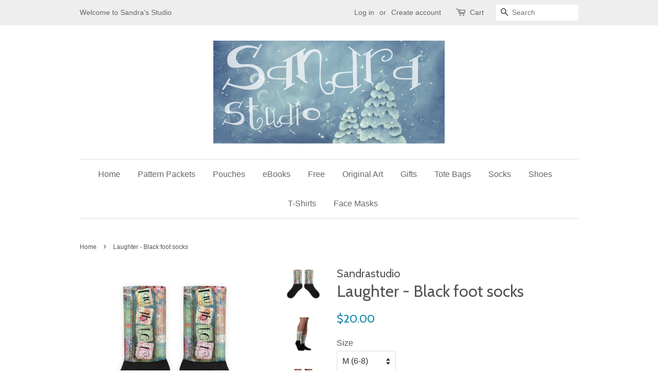

--- FILE ---
content_type: text/html; charset=utf-8
request_url: https://sandrastudio.com/products/laughter-black-foot-socks
body_size: 15318
content:
<!doctype html>
<!--[if lt IE 7]><html class="no-js lt-ie9 lt-ie8 lt-ie7" lang="en"> <![endif]-->
<!--[if IE 7]><html class="no-js lt-ie9 lt-ie8" lang="en"> <![endif]-->
<!--[if IE 8]><html class="no-js lt-ie9" lang="en"> <![endif]-->
<!--[if IE 9 ]><html class="ie9 no-js"> <![endif]-->
<!--[if (gt IE 9)|!(IE)]><!--> <html class="no-js"> <!--<![endif]-->
<head>

  <!-- Basic page needs ================================================== -->
  <meta charset="utf-8">
  <meta http-equiv="X-UA-Compatible" content="IE=edge,chrome=1">

  
  <link rel="shortcut icon" href="//sandrastudio.com/cdn/shop/files/ss_favicon_32x32.png?v=1613668078" type="image/png" />
  

  <!-- Title and description ================================================== -->
  <title>
  Laughter - Black foot socks &ndash; Sandrastudio
  </title>

  
  <meta name="description" content="These socks will give you maximum comfort and style simultaneously! The top of the sock is printed, the bottom portion is solid black. • Thick ribbing, which provides a secure fit • Cushioned for maximum comfort • Bold, crisp colors that won’t fade • 60% Nylon, 22% Cotton, 18% Spandex • Cold wash with like colors and h">
  

  <!-- Social meta ================================================== -->
  

  <meta property="og:type" content="product">
  <meta property="og:title" content="Laughter - Black foot socks">
  <meta property="og:url" content="https://sandrastudio.com/products/laughter-black-foot-socks">
  
  <meta property="og:image" content="http://sandrastudio.com/cdn/shop/products/mockup-221df8f5_grande.jpg?v=1501269740">
  <meta property="og:image:secure_url" content="https://sandrastudio.com/cdn/shop/products/mockup-221df8f5_grande.jpg?v=1501269740">
  
  <meta property="og:image" content="http://sandrastudio.com/cdn/shop/products/mockup-296d8214_grande.jpg?v=1501269739">
  <meta property="og:image:secure_url" content="https://sandrastudio.com/cdn/shop/products/mockup-296d8214_grande.jpg?v=1501269739">
  
  <meta property="og:image" content="http://sandrastudio.com/cdn/shop/products/mockup-2ea1a334_grande.jpg?v=1501269737">
  <meta property="og:image:secure_url" content="https://sandrastudio.com/cdn/shop/products/mockup-2ea1a334_grande.jpg?v=1501269737">
  
  <meta property="og:price:amount" content="20.00">
  <meta property="og:price:currency" content="USD">


  <meta property="og:description" content="These socks will give you maximum comfort and style simultaneously! The top of the sock is printed, the bottom portion is solid black. • Thick ribbing, which provides a secure fit • Cushioned for maximum comfort • Bold, crisp colors that won’t fade • 60% Nylon, 22% Cotton, 18% Spandex • Cold wash with like colors and h">

<meta property="og:site_name" content="Sandrastudio">


  <meta name="twitter:card" content="summary">



  <meta name="twitter:title" content="Laughter - Black foot socks">
  <meta name="twitter:description" content="These socks will give you maximum comfort and style simultaneously! The top of the sock is printed, the bottom portion is solid black.

• Thick ribbing, which provides a secure fit
• Cushioned for max">



  <!-- Helpers ================================================== -->
  <link rel="canonical" href="https://sandrastudio.com/products/laughter-black-foot-socks">
  <meta name="viewport" content="width=device-width,initial-scale=1">
  <meta name="theme-color" content="#0081a3">

  <!-- CSS ================================================== -->
  <link href="//sandrastudio.com/cdn/shop/t/3/assets/timber.scss.css?v=80766412193305469251665134794" rel="stylesheet" type="text/css" media="all" />
  <link href="//sandrastudio.com/cdn/shop/t/3/assets/theme.scss.css?v=124832418086389743981665134794" rel="stylesheet" type="text/css" media="all" />

  

  
    
    
    <link href="//fonts.googleapis.com/css?family=Cabin:400" rel="stylesheet" type="text/css" media="all" />
  




  <script>
    window.theme = window.theme || {};

    var theme = {
      strings: {
        zoomClose: "Close (Esc)",
        zoomPrev: "Previous (Left arrow key)",
        zoomNext: "Next (Right arrow key)"
      },
      settings: {
        // Adding some settings to allow the editor to update correctly when they are changed
        themeBgImage: false,
        customBgImage: '',
        enableWideLayout: false,
        typeAccentTransform: false,
        typeAccentSpacing: false,
        baseFontSize: '16px',
        headerBaseFontSize: '32px',
        accentFontSize: '16px'
      },
      variables: {
        mediaQueryMedium: 'screen and (max-width: 768px)',
        bpSmall: false
      },
      moneyFormat: "${{amount}}"
    }
  </script>

  <!-- Header hook for plugins ================================================== -->
  <script>window.performance && window.performance.mark && window.performance.mark('shopify.content_for_header.start');</script><meta id="shopify-digital-wallet" name="shopify-digital-wallet" content="/19324141/digital_wallets/dialog">
<meta name="shopify-checkout-api-token" content="ec1919818e81fe95a5c77535fe1a5da4">
<meta id="in-context-paypal-metadata" data-shop-id="19324141" data-venmo-supported="false" data-environment="production" data-locale="en_US" data-paypal-v4="true" data-currency="USD">
<link rel="alternate" type="application/json+oembed" href="https://sandrastudio.com/products/laughter-black-foot-socks.oembed">
<script async="async" src="/checkouts/internal/preloads.js?locale=en-US"></script>
<link rel="preconnect" href="https://shop.app" crossorigin="anonymous">
<script async="async" src="https://shop.app/checkouts/internal/preloads.js?locale=en-US&shop_id=19324141" crossorigin="anonymous"></script>
<script id="apple-pay-shop-capabilities" type="application/json">{"shopId":19324141,"countryCode":"US","currencyCode":"USD","merchantCapabilities":["supports3DS"],"merchantId":"gid:\/\/shopify\/Shop\/19324141","merchantName":"Sandrastudio","requiredBillingContactFields":["postalAddress","email"],"requiredShippingContactFields":["postalAddress","email"],"shippingType":"shipping","supportedNetworks":["visa","masterCard","amex","discover","elo","jcb"],"total":{"type":"pending","label":"Sandrastudio","amount":"1.00"},"shopifyPaymentsEnabled":true,"supportsSubscriptions":true}</script>
<script id="shopify-features" type="application/json">{"accessToken":"ec1919818e81fe95a5c77535fe1a5da4","betas":["rich-media-storefront-analytics"],"domain":"sandrastudio.com","predictiveSearch":true,"shopId":19324141,"locale":"en"}</script>
<script>var Shopify = Shopify || {};
Shopify.shop = "sandrastudio.myshopify.com";
Shopify.locale = "en";
Shopify.currency = {"active":"USD","rate":"1.0"};
Shopify.country = "US";
Shopify.theme = {"name":"Minimal","id":152885067,"schema_name":"Minimal","schema_version":"3.2.0","theme_store_id":380,"role":"main"};
Shopify.theme.handle = "null";
Shopify.theme.style = {"id":null,"handle":null};
Shopify.cdnHost = "sandrastudio.com/cdn";
Shopify.routes = Shopify.routes || {};
Shopify.routes.root = "/";</script>
<script type="module">!function(o){(o.Shopify=o.Shopify||{}).modules=!0}(window);</script>
<script>!function(o){function n(){var o=[];function n(){o.push(Array.prototype.slice.apply(arguments))}return n.q=o,n}var t=o.Shopify=o.Shopify||{};t.loadFeatures=n(),t.autoloadFeatures=n()}(window);</script>
<script>
  window.ShopifyPay = window.ShopifyPay || {};
  window.ShopifyPay.apiHost = "shop.app\/pay";
  window.ShopifyPay.redirectState = null;
</script>
<script id="shop-js-analytics" type="application/json">{"pageType":"product"}</script>
<script defer="defer" async type="module" src="//sandrastudio.com/cdn/shopifycloud/shop-js/modules/v2/client.init-shop-cart-sync_BT-GjEfc.en.esm.js"></script>
<script defer="defer" async type="module" src="//sandrastudio.com/cdn/shopifycloud/shop-js/modules/v2/chunk.common_D58fp_Oc.esm.js"></script>
<script defer="defer" async type="module" src="//sandrastudio.com/cdn/shopifycloud/shop-js/modules/v2/chunk.modal_xMitdFEc.esm.js"></script>
<script type="module">
  await import("//sandrastudio.com/cdn/shopifycloud/shop-js/modules/v2/client.init-shop-cart-sync_BT-GjEfc.en.esm.js");
await import("//sandrastudio.com/cdn/shopifycloud/shop-js/modules/v2/chunk.common_D58fp_Oc.esm.js");
await import("//sandrastudio.com/cdn/shopifycloud/shop-js/modules/v2/chunk.modal_xMitdFEc.esm.js");

  window.Shopify.SignInWithShop?.initShopCartSync?.({"fedCMEnabled":true,"windoidEnabled":true});

</script>
<script>
  window.Shopify = window.Shopify || {};
  if (!window.Shopify.featureAssets) window.Shopify.featureAssets = {};
  window.Shopify.featureAssets['shop-js'] = {"shop-cart-sync":["modules/v2/client.shop-cart-sync_DZOKe7Ll.en.esm.js","modules/v2/chunk.common_D58fp_Oc.esm.js","modules/v2/chunk.modal_xMitdFEc.esm.js"],"init-fed-cm":["modules/v2/client.init-fed-cm_B6oLuCjv.en.esm.js","modules/v2/chunk.common_D58fp_Oc.esm.js","modules/v2/chunk.modal_xMitdFEc.esm.js"],"shop-cash-offers":["modules/v2/client.shop-cash-offers_D2sdYoxE.en.esm.js","modules/v2/chunk.common_D58fp_Oc.esm.js","modules/v2/chunk.modal_xMitdFEc.esm.js"],"shop-login-button":["modules/v2/client.shop-login-button_QeVjl5Y3.en.esm.js","modules/v2/chunk.common_D58fp_Oc.esm.js","modules/v2/chunk.modal_xMitdFEc.esm.js"],"pay-button":["modules/v2/client.pay-button_DXTOsIq6.en.esm.js","modules/v2/chunk.common_D58fp_Oc.esm.js","modules/v2/chunk.modal_xMitdFEc.esm.js"],"shop-button":["modules/v2/client.shop-button_DQZHx9pm.en.esm.js","modules/v2/chunk.common_D58fp_Oc.esm.js","modules/v2/chunk.modal_xMitdFEc.esm.js"],"avatar":["modules/v2/client.avatar_BTnouDA3.en.esm.js"],"init-windoid":["modules/v2/client.init-windoid_CR1B-cfM.en.esm.js","modules/v2/chunk.common_D58fp_Oc.esm.js","modules/v2/chunk.modal_xMitdFEc.esm.js"],"init-shop-for-new-customer-accounts":["modules/v2/client.init-shop-for-new-customer-accounts_C_vY_xzh.en.esm.js","modules/v2/client.shop-login-button_QeVjl5Y3.en.esm.js","modules/v2/chunk.common_D58fp_Oc.esm.js","modules/v2/chunk.modal_xMitdFEc.esm.js"],"init-shop-email-lookup-coordinator":["modules/v2/client.init-shop-email-lookup-coordinator_BI7n9ZSv.en.esm.js","modules/v2/chunk.common_D58fp_Oc.esm.js","modules/v2/chunk.modal_xMitdFEc.esm.js"],"init-shop-cart-sync":["modules/v2/client.init-shop-cart-sync_BT-GjEfc.en.esm.js","modules/v2/chunk.common_D58fp_Oc.esm.js","modules/v2/chunk.modal_xMitdFEc.esm.js"],"shop-toast-manager":["modules/v2/client.shop-toast-manager_DiYdP3xc.en.esm.js","modules/v2/chunk.common_D58fp_Oc.esm.js","modules/v2/chunk.modal_xMitdFEc.esm.js"],"init-customer-accounts":["modules/v2/client.init-customer-accounts_D9ZNqS-Q.en.esm.js","modules/v2/client.shop-login-button_QeVjl5Y3.en.esm.js","modules/v2/chunk.common_D58fp_Oc.esm.js","modules/v2/chunk.modal_xMitdFEc.esm.js"],"init-customer-accounts-sign-up":["modules/v2/client.init-customer-accounts-sign-up_iGw4briv.en.esm.js","modules/v2/client.shop-login-button_QeVjl5Y3.en.esm.js","modules/v2/chunk.common_D58fp_Oc.esm.js","modules/v2/chunk.modal_xMitdFEc.esm.js"],"shop-follow-button":["modules/v2/client.shop-follow-button_CqMgW2wH.en.esm.js","modules/v2/chunk.common_D58fp_Oc.esm.js","modules/v2/chunk.modal_xMitdFEc.esm.js"],"checkout-modal":["modules/v2/client.checkout-modal_xHeaAweL.en.esm.js","modules/v2/chunk.common_D58fp_Oc.esm.js","modules/v2/chunk.modal_xMitdFEc.esm.js"],"shop-login":["modules/v2/client.shop-login_D91U-Q7h.en.esm.js","modules/v2/chunk.common_D58fp_Oc.esm.js","modules/v2/chunk.modal_xMitdFEc.esm.js"],"lead-capture":["modules/v2/client.lead-capture_BJmE1dJe.en.esm.js","modules/v2/chunk.common_D58fp_Oc.esm.js","modules/v2/chunk.modal_xMitdFEc.esm.js"],"payment-terms":["modules/v2/client.payment-terms_Ci9AEqFq.en.esm.js","modules/v2/chunk.common_D58fp_Oc.esm.js","modules/v2/chunk.modal_xMitdFEc.esm.js"]};
</script>
<script>(function() {
  var isLoaded = false;
  function asyncLoad() {
    if (isLoaded) return;
    isLoaded = true;
    var urls = ["\/\/cdn.shopify.com\/proxy\/cb6fd42728f3007865a082468e7e17785b8588a6e6fae35fbbc0aa7642515819\/static.cdn.printful.com\/static\/js\/external\/shopify-product-customizer.js?v=0.28\u0026shop=sandrastudio.myshopify.com\u0026sp-cache-control=cHVibGljLCBtYXgtYWdlPTkwMA"];
    for (var i = 0; i < urls.length; i++) {
      var s = document.createElement('script');
      s.type = 'text/javascript';
      s.async = true;
      s.src = urls[i];
      var x = document.getElementsByTagName('script')[0];
      x.parentNode.insertBefore(s, x);
    }
  };
  if(window.attachEvent) {
    window.attachEvent('onload', asyncLoad);
  } else {
    window.addEventListener('load', asyncLoad, false);
  }
})();</script>
<script id="__st">var __st={"a":19324141,"offset":-25200,"reqid":"5ec84a9c-ff73-4672-b7aa-74cedbd63ca7-1769037090","pageurl":"sandrastudio.com\/products\/laughter-black-foot-socks","u":"6d61718cdda2","p":"product","rtyp":"product","rid":9641895691};</script>
<script>window.ShopifyPaypalV4VisibilityTracking = true;</script>
<script id="captcha-bootstrap">!function(){'use strict';const t='contact',e='account',n='new_comment',o=[[t,t],['blogs',n],['comments',n],[t,'customer']],c=[[e,'customer_login'],[e,'guest_login'],[e,'recover_customer_password'],[e,'create_customer']],r=t=>t.map((([t,e])=>`form[action*='/${t}']:not([data-nocaptcha='true']) input[name='form_type'][value='${e}']`)).join(','),a=t=>()=>t?[...document.querySelectorAll(t)].map((t=>t.form)):[];function s(){const t=[...o],e=r(t);return a(e)}const i='password',u='form_key',d=['recaptcha-v3-token','g-recaptcha-response','h-captcha-response',i],f=()=>{try{return window.sessionStorage}catch{return}},m='__shopify_v',_=t=>t.elements[u];function p(t,e,n=!1){try{const o=window.sessionStorage,c=JSON.parse(o.getItem(e)),{data:r}=function(t){const{data:e,action:n}=t;return t[m]||n?{data:e,action:n}:{data:t,action:n}}(c);for(const[e,n]of Object.entries(r))t.elements[e]&&(t.elements[e].value=n);n&&o.removeItem(e)}catch(o){console.error('form repopulation failed',{error:o})}}const l='form_type',E='cptcha';function T(t){t.dataset[E]=!0}const w=window,h=w.document,L='Shopify',v='ce_forms',y='captcha';let A=!1;((t,e)=>{const n=(g='f06e6c50-85a8-45c8-87d0-21a2b65856fe',I='https://cdn.shopify.com/shopifycloud/storefront-forms-hcaptcha/ce_storefront_forms_captcha_hcaptcha.v1.5.2.iife.js',D={infoText:'Protected by hCaptcha',privacyText:'Privacy',termsText:'Terms'},(t,e,n)=>{const o=w[L][v],c=o.bindForm;if(c)return c(t,g,e,D).then(n);var r;o.q.push([[t,g,e,D],n]),r=I,A||(h.body.append(Object.assign(h.createElement('script'),{id:'captcha-provider',async:!0,src:r})),A=!0)});var g,I,D;w[L]=w[L]||{},w[L][v]=w[L][v]||{},w[L][v].q=[],w[L][y]=w[L][y]||{},w[L][y].protect=function(t,e){n(t,void 0,e),T(t)},Object.freeze(w[L][y]),function(t,e,n,w,h,L){const[v,y,A,g]=function(t,e,n){const i=e?o:[],u=t?c:[],d=[...i,...u],f=r(d),m=r(i),_=r(d.filter((([t,e])=>n.includes(e))));return[a(f),a(m),a(_),s()]}(w,h,L),I=t=>{const e=t.target;return e instanceof HTMLFormElement?e:e&&e.form},D=t=>v().includes(t);t.addEventListener('submit',(t=>{const e=I(t);if(!e)return;const n=D(e)&&!e.dataset.hcaptchaBound&&!e.dataset.recaptchaBound,o=_(e),c=g().includes(e)&&(!o||!o.value);(n||c)&&t.preventDefault(),c&&!n&&(function(t){try{if(!f())return;!function(t){const e=f();if(!e)return;const n=_(t);if(!n)return;const o=n.value;o&&e.removeItem(o)}(t);const e=Array.from(Array(32),(()=>Math.random().toString(36)[2])).join('');!function(t,e){_(t)||t.append(Object.assign(document.createElement('input'),{type:'hidden',name:u})),t.elements[u].value=e}(t,e),function(t,e){const n=f();if(!n)return;const o=[...t.querySelectorAll(`input[type='${i}']`)].map((({name:t})=>t)),c=[...d,...o],r={};for(const[a,s]of new FormData(t).entries())c.includes(a)||(r[a]=s);n.setItem(e,JSON.stringify({[m]:1,action:t.action,data:r}))}(t,e)}catch(e){console.error('failed to persist form',e)}}(e),e.submit())}));const S=(t,e)=>{t&&!t.dataset[E]&&(n(t,e.some((e=>e===t))),T(t))};for(const o of['focusin','change'])t.addEventListener(o,(t=>{const e=I(t);D(e)&&S(e,y())}));const B=e.get('form_key'),M=e.get(l),P=B&&M;t.addEventListener('DOMContentLoaded',(()=>{const t=y();if(P)for(const e of t)e.elements[l].value===M&&p(e,B);[...new Set([...A(),...v().filter((t=>'true'===t.dataset.shopifyCaptcha))])].forEach((e=>S(e,t)))}))}(h,new URLSearchParams(w.location.search),n,t,e,['guest_login'])})(!0,!0)}();</script>
<script integrity="sha256-4kQ18oKyAcykRKYeNunJcIwy7WH5gtpwJnB7kiuLZ1E=" data-source-attribution="shopify.loadfeatures" defer="defer" src="//sandrastudio.com/cdn/shopifycloud/storefront/assets/storefront/load_feature-a0a9edcb.js" crossorigin="anonymous"></script>
<script crossorigin="anonymous" defer="defer" src="//sandrastudio.com/cdn/shopifycloud/storefront/assets/shopify_pay/storefront-65b4c6d7.js?v=20250812"></script>
<script data-source-attribution="shopify.dynamic_checkout.dynamic.init">var Shopify=Shopify||{};Shopify.PaymentButton=Shopify.PaymentButton||{isStorefrontPortableWallets:!0,init:function(){window.Shopify.PaymentButton.init=function(){};var t=document.createElement("script");t.src="https://sandrastudio.com/cdn/shopifycloud/portable-wallets/latest/portable-wallets.en.js",t.type="module",document.head.appendChild(t)}};
</script>
<script data-source-attribution="shopify.dynamic_checkout.buyer_consent">
  function portableWalletsHideBuyerConsent(e){var t=document.getElementById("shopify-buyer-consent"),n=document.getElementById("shopify-subscription-policy-button");t&&n&&(t.classList.add("hidden"),t.setAttribute("aria-hidden","true"),n.removeEventListener("click",e))}function portableWalletsShowBuyerConsent(e){var t=document.getElementById("shopify-buyer-consent"),n=document.getElementById("shopify-subscription-policy-button");t&&n&&(t.classList.remove("hidden"),t.removeAttribute("aria-hidden"),n.addEventListener("click",e))}window.Shopify?.PaymentButton&&(window.Shopify.PaymentButton.hideBuyerConsent=portableWalletsHideBuyerConsent,window.Shopify.PaymentButton.showBuyerConsent=portableWalletsShowBuyerConsent);
</script>
<script data-source-attribution="shopify.dynamic_checkout.cart.bootstrap">document.addEventListener("DOMContentLoaded",(function(){function t(){return document.querySelector("shopify-accelerated-checkout-cart, shopify-accelerated-checkout")}if(t())Shopify.PaymentButton.init();else{new MutationObserver((function(e,n){t()&&(Shopify.PaymentButton.init(),n.disconnect())})).observe(document.body,{childList:!0,subtree:!0})}}));
</script>
<link id="shopify-accelerated-checkout-styles" rel="stylesheet" media="screen" href="https://sandrastudio.com/cdn/shopifycloud/portable-wallets/latest/accelerated-checkout-backwards-compat.css" crossorigin="anonymous">
<style id="shopify-accelerated-checkout-cart">
        #shopify-buyer-consent {
  margin-top: 1em;
  display: inline-block;
  width: 100%;
}

#shopify-buyer-consent.hidden {
  display: none;
}

#shopify-subscription-policy-button {
  background: none;
  border: none;
  padding: 0;
  text-decoration: underline;
  font-size: inherit;
  cursor: pointer;
}

#shopify-subscription-policy-button::before {
  box-shadow: none;
}

      </style>

<script>window.performance && window.performance.mark && window.performance.mark('shopify.content_for_header.end');</script>

  

<!--[if lt IE 9]>
<script src="//cdnjs.cloudflare.com/ajax/libs/html5shiv/3.7.2/html5shiv.min.js" type="text/javascript"></script>
<link href="//sandrastudio.com/cdn/shop/t/3/assets/respond-proxy.html" id="respond-proxy" rel="respond-proxy" />
<link href="//sandrastudio.com/search?q=ded7d0937a6cacc798aefa5d81b73cf3" id="respond-redirect" rel="respond-redirect" />
<script src="//sandrastudio.com/search?q=ded7d0937a6cacc798aefa5d81b73cf3" type="text/javascript"></script>
<![endif]-->


  <script src="//ajax.googleapis.com/ajax/libs/jquery/2.2.3/jquery.min.js" type="text/javascript"></script>

  
  

<link href="https://monorail-edge.shopifysvc.com" rel="dns-prefetch">
<script>(function(){if ("sendBeacon" in navigator && "performance" in window) {try {var session_token_from_headers = performance.getEntriesByType('navigation')[0].serverTiming.find(x => x.name == '_s').description;} catch {var session_token_from_headers = undefined;}var session_cookie_matches = document.cookie.match(/_shopify_s=([^;]*)/);var session_token_from_cookie = session_cookie_matches && session_cookie_matches.length === 2 ? session_cookie_matches[1] : "";var session_token = session_token_from_headers || session_token_from_cookie || "";function handle_abandonment_event(e) {var entries = performance.getEntries().filter(function(entry) {return /monorail-edge.shopifysvc.com/.test(entry.name);});if (!window.abandonment_tracked && entries.length === 0) {window.abandonment_tracked = true;var currentMs = Date.now();var navigation_start = performance.timing.navigationStart;var payload = {shop_id: 19324141,url: window.location.href,navigation_start,duration: currentMs - navigation_start,session_token,page_type: "product"};window.navigator.sendBeacon("https://monorail-edge.shopifysvc.com/v1/produce", JSON.stringify({schema_id: "online_store_buyer_site_abandonment/1.1",payload: payload,metadata: {event_created_at_ms: currentMs,event_sent_at_ms: currentMs}}));}}window.addEventListener('pagehide', handle_abandonment_event);}}());</script>
<script id="web-pixels-manager-setup">(function e(e,d,r,n,o){if(void 0===o&&(o={}),!Boolean(null===(a=null===(i=window.Shopify)||void 0===i?void 0:i.analytics)||void 0===a?void 0:a.replayQueue)){var i,a;window.Shopify=window.Shopify||{};var t=window.Shopify;t.analytics=t.analytics||{};var s=t.analytics;s.replayQueue=[],s.publish=function(e,d,r){return s.replayQueue.push([e,d,r]),!0};try{self.performance.mark("wpm:start")}catch(e){}var l=function(){var e={modern:/Edge?\/(1{2}[4-9]|1[2-9]\d|[2-9]\d{2}|\d{4,})\.\d+(\.\d+|)|Firefox\/(1{2}[4-9]|1[2-9]\d|[2-9]\d{2}|\d{4,})\.\d+(\.\d+|)|Chrom(ium|e)\/(9{2}|\d{3,})\.\d+(\.\d+|)|(Maci|X1{2}).+ Version\/(15\.\d+|(1[6-9]|[2-9]\d|\d{3,})\.\d+)([,.]\d+|)( \(\w+\)|)( Mobile\/\w+|) Safari\/|Chrome.+OPR\/(9{2}|\d{3,})\.\d+\.\d+|(CPU[ +]OS|iPhone[ +]OS|CPU[ +]iPhone|CPU IPhone OS|CPU iPad OS)[ +]+(15[._]\d+|(1[6-9]|[2-9]\d|\d{3,})[._]\d+)([._]\d+|)|Android:?[ /-](13[3-9]|1[4-9]\d|[2-9]\d{2}|\d{4,})(\.\d+|)(\.\d+|)|Android.+Firefox\/(13[5-9]|1[4-9]\d|[2-9]\d{2}|\d{4,})\.\d+(\.\d+|)|Android.+Chrom(ium|e)\/(13[3-9]|1[4-9]\d|[2-9]\d{2}|\d{4,})\.\d+(\.\d+|)|SamsungBrowser\/([2-9]\d|\d{3,})\.\d+/,legacy:/Edge?\/(1[6-9]|[2-9]\d|\d{3,})\.\d+(\.\d+|)|Firefox\/(5[4-9]|[6-9]\d|\d{3,})\.\d+(\.\d+|)|Chrom(ium|e)\/(5[1-9]|[6-9]\d|\d{3,})\.\d+(\.\d+|)([\d.]+$|.*Safari\/(?![\d.]+ Edge\/[\d.]+$))|(Maci|X1{2}).+ Version\/(10\.\d+|(1[1-9]|[2-9]\d|\d{3,})\.\d+)([,.]\d+|)( \(\w+\)|)( Mobile\/\w+|) Safari\/|Chrome.+OPR\/(3[89]|[4-9]\d|\d{3,})\.\d+\.\d+|(CPU[ +]OS|iPhone[ +]OS|CPU[ +]iPhone|CPU IPhone OS|CPU iPad OS)[ +]+(10[._]\d+|(1[1-9]|[2-9]\d|\d{3,})[._]\d+)([._]\d+|)|Android:?[ /-](13[3-9]|1[4-9]\d|[2-9]\d{2}|\d{4,})(\.\d+|)(\.\d+|)|Mobile Safari.+OPR\/([89]\d|\d{3,})\.\d+\.\d+|Android.+Firefox\/(13[5-9]|1[4-9]\d|[2-9]\d{2}|\d{4,})\.\d+(\.\d+|)|Android.+Chrom(ium|e)\/(13[3-9]|1[4-9]\d|[2-9]\d{2}|\d{4,})\.\d+(\.\d+|)|Android.+(UC? ?Browser|UCWEB|U3)[ /]?(15\.([5-9]|\d{2,})|(1[6-9]|[2-9]\d|\d{3,})\.\d+)\.\d+|SamsungBrowser\/(5\.\d+|([6-9]|\d{2,})\.\d+)|Android.+MQ{2}Browser\/(14(\.(9|\d{2,})|)|(1[5-9]|[2-9]\d|\d{3,})(\.\d+|))(\.\d+|)|K[Aa][Ii]OS\/(3\.\d+|([4-9]|\d{2,})\.\d+)(\.\d+|)/},d=e.modern,r=e.legacy,n=navigator.userAgent;return n.match(d)?"modern":n.match(r)?"legacy":"unknown"}(),u="modern"===l?"modern":"legacy",c=(null!=n?n:{modern:"",legacy:""})[u],f=function(e){return[e.baseUrl,"/wpm","/b",e.hashVersion,"modern"===e.buildTarget?"m":"l",".js"].join("")}({baseUrl:d,hashVersion:r,buildTarget:u}),m=function(e){var d=e.version,r=e.bundleTarget,n=e.surface,o=e.pageUrl,i=e.monorailEndpoint;return{emit:function(e){var a=e.status,t=e.errorMsg,s=(new Date).getTime(),l=JSON.stringify({metadata:{event_sent_at_ms:s},events:[{schema_id:"web_pixels_manager_load/3.1",payload:{version:d,bundle_target:r,page_url:o,status:a,surface:n,error_msg:t},metadata:{event_created_at_ms:s}}]});if(!i)return console&&console.warn&&console.warn("[Web Pixels Manager] No Monorail endpoint provided, skipping logging."),!1;try{return self.navigator.sendBeacon.bind(self.navigator)(i,l)}catch(e){}var u=new XMLHttpRequest;try{return u.open("POST",i,!0),u.setRequestHeader("Content-Type","text/plain"),u.send(l),!0}catch(e){return console&&console.warn&&console.warn("[Web Pixels Manager] Got an unhandled error while logging to Monorail."),!1}}}}({version:r,bundleTarget:l,surface:e.surface,pageUrl:self.location.href,monorailEndpoint:e.monorailEndpoint});try{o.browserTarget=l,function(e){var d=e.src,r=e.async,n=void 0===r||r,o=e.onload,i=e.onerror,a=e.sri,t=e.scriptDataAttributes,s=void 0===t?{}:t,l=document.createElement("script"),u=document.querySelector("head"),c=document.querySelector("body");if(l.async=n,l.src=d,a&&(l.integrity=a,l.crossOrigin="anonymous"),s)for(var f in s)if(Object.prototype.hasOwnProperty.call(s,f))try{l.dataset[f]=s[f]}catch(e){}if(o&&l.addEventListener("load",o),i&&l.addEventListener("error",i),u)u.appendChild(l);else{if(!c)throw new Error("Did not find a head or body element to append the script");c.appendChild(l)}}({src:f,async:!0,onload:function(){if(!function(){var e,d;return Boolean(null===(d=null===(e=window.Shopify)||void 0===e?void 0:e.analytics)||void 0===d?void 0:d.initialized)}()){var d=window.webPixelsManager.init(e)||void 0;if(d){var r=window.Shopify.analytics;r.replayQueue.forEach((function(e){var r=e[0],n=e[1],o=e[2];d.publishCustomEvent(r,n,o)})),r.replayQueue=[],r.publish=d.publishCustomEvent,r.visitor=d.visitor,r.initialized=!0}}},onerror:function(){return m.emit({status:"failed",errorMsg:"".concat(f," has failed to load")})},sri:function(e){var d=/^sha384-[A-Za-z0-9+/=]+$/;return"string"==typeof e&&d.test(e)}(c)?c:"",scriptDataAttributes:o}),m.emit({status:"loading"})}catch(e){m.emit({status:"failed",errorMsg:(null==e?void 0:e.message)||"Unknown error"})}}})({shopId: 19324141,storefrontBaseUrl: "https://sandrastudio.com",extensionsBaseUrl: "https://extensions.shopifycdn.com/cdn/shopifycloud/web-pixels-manager",monorailEndpoint: "https://monorail-edge.shopifysvc.com/unstable/produce_batch",surface: "storefront-renderer",enabledBetaFlags: ["2dca8a86"],webPixelsConfigList: [{"id":"59211950","eventPayloadVersion":"v1","runtimeContext":"LAX","scriptVersion":"1","type":"CUSTOM","privacyPurposes":["MARKETING"],"name":"Meta pixel (migrated)"},{"id":"92471470","eventPayloadVersion":"v1","runtimeContext":"LAX","scriptVersion":"1","type":"CUSTOM","privacyPurposes":["ANALYTICS"],"name":"Google Analytics tag (migrated)"},{"id":"shopify-app-pixel","configuration":"{}","eventPayloadVersion":"v1","runtimeContext":"STRICT","scriptVersion":"0450","apiClientId":"shopify-pixel","type":"APP","privacyPurposes":["ANALYTICS","MARKETING"]},{"id":"shopify-custom-pixel","eventPayloadVersion":"v1","runtimeContext":"LAX","scriptVersion":"0450","apiClientId":"shopify-pixel","type":"CUSTOM","privacyPurposes":["ANALYTICS","MARKETING"]}],isMerchantRequest: false,initData: {"shop":{"name":"Sandrastudio","paymentSettings":{"currencyCode":"USD"},"myshopifyDomain":"sandrastudio.myshopify.com","countryCode":"US","storefrontUrl":"https:\/\/sandrastudio.com"},"customer":null,"cart":null,"checkout":null,"productVariants":[{"price":{"amount":20.0,"currencyCode":"USD"},"product":{"title":"Laughter - Black foot socks","vendor":"Sandrastudio","id":"9641895691","untranslatedTitle":"Laughter - Black foot socks","url":"\/products\/laughter-black-foot-socks","type":""},"id":"35561046795","image":{"src":"\/\/sandrastudio.com\/cdn\/shop\/products\/mockup-2ea1a334.jpg?v=1501269737"},"sku":"3789445","title":"M (6-8)","untranslatedTitle":"M (6-8)"},{"price":{"amount":20.0,"currencyCode":"USD"},"product":{"title":"Laughter - Black foot socks","vendor":"Sandrastudio","id":"9641895691","untranslatedTitle":"Laughter - Black foot socks","url":"\/products\/laughter-black-foot-socks","type":""},"id":"35561046859","image":{"src":"\/\/sandrastudio.com\/cdn\/shop\/products\/mockup-2ea1a334.jpg?v=1501269737"},"sku":"8291440","title":"L (8-12)","untranslatedTitle":"L (8-12)"},{"price":{"amount":20.0,"currencyCode":"USD"},"product":{"title":"Laughter - Black foot socks","vendor":"Sandrastudio","id":"9641895691","untranslatedTitle":"Laughter - Black foot socks","url":"\/products\/laughter-black-foot-socks","type":""},"id":"35561046923","image":{"src":"\/\/sandrastudio.com\/cdn\/shop\/products\/mockup-2ea1a334.jpg?v=1501269737"},"sku":"9054138","title":"XL (12-15)","untranslatedTitle":"XL (12-15)"}],"purchasingCompany":null},},"https://sandrastudio.com/cdn","fcfee988w5aeb613cpc8e4bc33m6693e112",{"modern":"","legacy":""},{"shopId":"19324141","storefrontBaseUrl":"https:\/\/sandrastudio.com","extensionBaseUrl":"https:\/\/extensions.shopifycdn.com\/cdn\/shopifycloud\/web-pixels-manager","surface":"storefront-renderer","enabledBetaFlags":"[\"2dca8a86\"]","isMerchantRequest":"false","hashVersion":"fcfee988w5aeb613cpc8e4bc33m6693e112","publish":"custom","events":"[[\"page_viewed\",{}],[\"product_viewed\",{\"productVariant\":{\"price\":{\"amount\":20.0,\"currencyCode\":\"USD\"},\"product\":{\"title\":\"Laughter - Black foot socks\",\"vendor\":\"Sandrastudio\",\"id\":\"9641895691\",\"untranslatedTitle\":\"Laughter - Black foot socks\",\"url\":\"\/products\/laughter-black-foot-socks\",\"type\":\"\"},\"id\":\"35561046795\",\"image\":{\"src\":\"\/\/sandrastudio.com\/cdn\/shop\/products\/mockup-2ea1a334.jpg?v=1501269737\"},\"sku\":\"3789445\",\"title\":\"M (6-8)\",\"untranslatedTitle\":\"M (6-8)\"}}]]"});</script><script>
  window.ShopifyAnalytics = window.ShopifyAnalytics || {};
  window.ShopifyAnalytics.meta = window.ShopifyAnalytics.meta || {};
  window.ShopifyAnalytics.meta.currency = 'USD';
  var meta = {"product":{"id":9641895691,"gid":"gid:\/\/shopify\/Product\/9641895691","vendor":"Sandrastudio","type":"","handle":"laughter-black-foot-socks","variants":[{"id":35561046795,"price":2000,"name":"Laughter - Black foot socks - M (6-8)","public_title":"M (6-8)","sku":"3789445"},{"id":35561046859,"price":2000,"name":"Laughter - Black foot socks - L (8-12)","public_title":"L (8-12)","sku":"8291440"},{"id":35561046923,"price":2000,"name":"Laughter - Black foot socks - XL (12-15)","public_title":"XL (12-15)","sku":"9054138"}],"remote":false},"page":{"pageType":"product","resourceType":"product","resourceId":9641895691,"requestId":"5ec84a9c-ff73-4672-b7aa-74cedbd63ca7-1769037090"}};
  for (var attr in meta) {
    window.ShopifyAnalytics.meta[attr] = meta[attr];
  }
</script>
<script class="analytics">
  (function () {
    var customDocumentWrite = function(content) {
      var jquery = null;

      if (window.jQuery) {
        jquery = window.jQuery;
      } else if (window.Checkout && window.Checkout.$) {
        jquery = window.Checkout.$;
      }

      if (jquery) {
        jquery('body').append(content);
      }
    };

    var hasLoggedConversion = function(token) {
      if (token) {
        return document.cookie.indexOf('loggedConversion=' + token) !== -1;
      }
      return false;
    }

    var setCookieIfConversion = function(token) {
      if (token) {
        var twoMonthsFromNow = new Date(Date.now());
        twoMonthsFromNow.setMonth(twoMonthsFromNow.getMonth() + 2);

        document.cookie = 'loggedConversion=' + token + '; expires=' + twoMonthsFromNow;
      }
    }

    var trekkie = window.ShopifyAnalytics.lib = window.trekkie = window.trekkie || [];
    if (trekkie.integrations) {
      return;
    }
    trekkie.methods = [
      'identify',
      'page',
      'ready',
      'track',
      'trackForm',
      'trackLink'
    ];
    trekkie.factory = function(method) {
      return function() {
        var args = Array.prototype.slice.call(arguments);
        args.unshift(method);
        trekkie.push(args);
        return trekkie;
      };
    };
    for (var i = 0; i < trekkie.methods.length; i++) {
      var key = trekkie.methods[i];
      trekkie[key] = trekkie.factory(key);
    }
    trekkie.load = function(config) {
      trekkie.config = config || {};
      trekkie.config.initialDocumentCookie = document.cookie;
      var first = document.getElementsByTagName('script')[0];
      var script = document.createElement('script');
      script.type = 'text/javascript';
      script.onerror = function(e) {
        var scriptFallback = document.createElement('script');
        scriptFallback.type = 'text/javascript';
        scriptFallback.onerror = function(error) {
                var Monorail = {
      produce: function produce(monorailDomain, schemaId, payload) {
        var currentMs = new Date().getTime();
        var event = {
          schema_id: schemaId,
          payload: payload,
          metadata: {
            event_created_at_ms: currentMs,
            event_sent_at_ms: currentMs
          }
        };
        return Monorail.sendRequest("https://" + monorailDomain + "/v1/produce", JSON.stringify(event));
      },
      sendRequest: function sendRequest(endpointUrl, payload) {
        // Try the sendBeacon API
        if (window && window.navigator && typeof window.navigator.sendBeacon === 'function' && typeof window.Blob === 'function' && !Monorail.isIos12()) {
          var blobData = new window.Blob([payload], {
            type: 'text/plain'
          });

          if (window.navigator.sendBeacon(endpointUrl, blobData)) {
            return true;
          } // sendBeacon was not successful

        } // XHR beacon

        var xhr = new XMLHttpRequest();

        try {
          xhr.open('POST', endpointUrl);
          xhr.setRequestHeader('Content-Type', 'text/plain');
          xhr.send(payload);
        } catch (e) {
          console.log(e);
        }

        return false;
      },
      isIos12: function isIos12() {
        return window.navigator.userAgent.lastIndexOf('iPhone; CPU iPhone OS 12_') !== -1 || window.navigator.userAgent.lastIndexOf('iPad; CPU OS 12_') !== -1;
      }
    };
    Monorail.produce('monorail-edge.shopifysvc.com',
      'trekkie_storefront_load_errors/1.1',
      {shop_id: 19324141,
      theme_id: 152885067,
      app_name: "storefront",
      context_url: window.location.href,
      source_url: "//sandrastudio.com/cdn/s/trekkie.storefront.9615f8e10e499e09ff0451d383e936edfcfbbf47.min.js"});

        };
        scriptFallback.async = true;
        scriptFallback.src = '//sandrastudio.com/cdn/s/trekkie.storefront.9615f8e10e499e09ff0451d383e936edfcfbbf47.min.js';
        first.parentNode.insertBefore(scriptFallback, first);
      };
      script.async = true;
      script.src = '//sandrastudio.com/cdn/s/trekkie.storefront.9615f8e10e499e09ff0451d383e936edfcfbbf47.min.js';
      first.parentNode.insertBefore(script, first);
    };
    trekkie.load(
      {"Trekkie":{"appName":"storefront","development":false,"defaultAttributes":{"shopId":19324141,"isMerchantRequest":null,"themeId":152885067,"themeCityHash":"18232201422160315648","contentLanguage":"en","currency":"USD","eventMetadataId":"45950c40-c28f-4e0d-a2fc-4dee250974e4"},"isServerSideCookieWritingEnabled":true,"monorailRegion":"shop_domain","enabledBetaFlags":["65f19447"]},"Session Attribution":{},"S2S":{"facebookCapiEnabled":false,"source":"trekkie-storefront-renderer","apiClientId":580111}}
    );

    var loaded = false;
    trekkie.ready(function() {
      if (loaded) return;
      loaded = true;

      window.ShopifyAnalytics.lib = window.trekkie;

      var originalDocumentWrite = document.write;
      document.write = customDocumentWrite;
      try { window.ShopifyAnalytics.merchantGoogleAnalytics.call(this); } catch(error) {};
      document.write = originalDocumentWrite;

      window.ShopifyAnalytics.lib.page(null,{"pageType":"product","resourceType":"product","resourceId":9641895691,"requestId":"5ec84a9c-ff73-4672-b7aa-74cedbd63ca7-1769037090","shopifyEmitted":true});

      var match = window.location.pathname.match(/checkouts\/(.+)\/(thank_you|post_purchase)/)
      var token = match? match[1]: undefined;
      if (!hasLoggedConversion(token)) {
        setCookieIfConversion(token);
        window.ShopifyAnalytics.lib.track("Viewed Product",{"currency":"USD","variantId":35561046795,"productId":9641895691,"productGid":"gid:\/\/shopify\/Product\/9641895691","name":"Laughter - Black foot socks - M (6-8)","price":"20.00","sku":"3789445","brand":"Sandrastudio","variant":"M (6-8)","category":"","nonInteraction":true,"remote":false},undefined,undefined,{"shopifyEmitted":true});
      window.ShopifyAnalytics.lib.track("monorail:\/\/trekkie_storefront_viewed_product\/1.1",{"currency":"USD","variantId":35561046795,"productId":9641895691,"productGid":"gid:\/\/shopify\/Product\/9641895691","name":"Laughter - Black foot socks - M (6-8)","price":"20.00","sku":"3789445","brand":"Sandrastudio","variant":"M (6-8)","category":"","nonInteraction":true,"remote":false,"referer":"https:\/\/sandrastudio.com\/products\/laughter-black-foot-socks"});
      }
    });


        var eventsListenerScript = document.createElement('script');
        eventsListenerScript.async = true;
        eventsListenerScript.src = "//sandrastudio.com/cdn/shopifycloud/storefront/assets/shop_events_listener-3da45d37.js";
        document.getElementsByTagName('head')[0].appendChild(eventsListenerScript);

})();</script>
  <script>
  if (!window.ga || (window.ga && typeof window.ga !== 'function')) {
    window.ga = function ga() {
      (window.ga.q = window.ga.q || []).push(arguments);
      if (window.Shopify && window.Shopify.analytics && typeof window.Shopify.analytics.publish === 'function') {
        window.Shopify.analytics.publish("ga_stub_called", {}, {sendTo: "google_osp_migration"});
      }
      console.error("Shopify's Google Analytics stub called with:", Array.from(arguments), "\nSee https://help.shopify.com/manual/promoting-marketing/pixels/pixel-migration#google for more information.");
    };
    if (window.Shopify && window.Shopify.analytics && typeof window.Shopify.analytics.publish === 'function') {
      window.Shopify.analytics.publish("ga_stub_initialized", {}, {sendTo: "google_osp_migration"});
    }
  }
</script>
<script
  defer
  src="https://sandrastudio.com/cdn/shopifycloud/perf-kit/shopify-perf-kit-3.0.4.min.js"
  data-application="storefront-renderer"
  data-shop-id="19324141"
  data-render-region="gcp-us-central1"
  data-page-type="product"
  data-theme-instance-id="152885067"
  data-theme-name="Minimal"
  data-theme-version="3.2.0"
  data-monorail-region="shop_domain"
  data-resource-timing-sampling-rate="10"
  data-shs="true"
  data-shs-beacon="true"
  data-shs-export-with-fetch="true"
  data-shs-logs-sample-rate="1"
  data-shs-beacon-endpoint="https://sandrastudio.com/api/collect"
></script>
</head>

<body id="laughter-black-foot-socks" class="template-product" >

  <div id="shopify-section-header" class="shopify-section"><style>
  .site-header__logo a {
    max-width: 450px;
  }

  /*================= If logo is above navigation ================== */
  
    .site-nav {
      
        border-top: 1px solid #dddddd;
        border-bottom: 1px solid #dddddd;
      
      margin-top: 30px;
    }
  

  /*============ If logo is on the same line as navigation ============ */
  


  
</style>

<div data-section-id="header" data-section-type="header-section">
  <div class="header-bar">
    <div class="wrapper medium-down--hide">
      <div class="post-large--display-table">

        
          <div class="header-bar__left post-large--display-table-cell">

            

            

            
              <div class="header-bar__module header-bar__message">
                Welcome to Sandra&#39;s Studio
              </div>
            

          </div>
        

        <div class="header-bar__right post-large--display-table-cell">

          
            <ul class="header-bar__module header-bar__module--list">
              
                <li>
                  <a href="/account/login" id="customer_login_link">Log in</a>
                </li>
                <li>or</li>
                <li>
                  <a href="/account/register" id="customer_register_link">Create account</a>
                </li>
              
            </ul>
          

          <div class="header-bar__module">
            <span class="header-bar__sep" aria-hidden="true"></span>
            <a href="/cart" class="cart-page-link">
              <span class="icon icon-cart header-bar__cart-icon" aria-hidden="true"></span>
            </a>
          </div>

          <div class="header-bar__module">
            <a href="/cart" class="cart-page-link">
              Cart
              <span class="cart-count header-bar__cart-count hidden-count">0</span>
            </a>
          </div>

          
            
              <div class="header-bar__module header-bar__search">
                


  <form action="/search" method="get" class="header-bar__search-form clearfix" role="search">
    
    <button type="submit" class="btn icon-fallback-text header-bar__search-submit">
      <span class="icon icon-search" aria-hidden="true"></span>
      <span class="fallback-text">Search</span>
    </button>
    <input type="search" name="q" value="" aria-label="Search" class="header-bar__search-input" placeholder="Search">
  </form>


              </div>
            
          

        </div>
      </div>
    </div>
    <div class="wrapper post-large--hide">
      
        <button type="button" class="mobile-nav-trigger" id="MobileNavTrigger" data-menu-state="close">
          <span class="icon icon-hamburger" aria-hidden="true"></span>
          Menu
        </button>
      
      <a href="/cart" class="cart-page-link mobile-cart-page-link">
        <span class="icon icon-cart header-bar__cart-icon" aria-hidden="true"></span>
        Cart <span class="cart-count hidden-count">0</span>
      </a>
    </div>
    <ul id="MobileNav" class="mobile-nav post-large--hide">
  
  
  
  <li class="mobile-nav__link" aria-haspopup="true">
    
      <a href="/" class="mobile-nav">
        Home
      </a>
    
  </li>
  
  
  <li class="mobile-nav__link" aria-haspopup="true">
    
      <a href="/collections/digital-pattern-packets" class="mobile-nav">
        Pattern Packets
      </a>
    
  </li>
  
  
  <li class="mobile-nav__link" aria-haspopup="true">
    
      <a href="/collections/pouches" class="mobile-nav">
        Pouches
      </a>
    
  </li>
  
  
  <li class="mobile-nav__link" aria-haspopup="true">
    
      <a href="/collections/digital-books" class="mobile-nav">
        eBooks
      </a>
    
  </li>
  
  
  <li class="mobile-nav__link" aria-haspopup="true">
    
      <a href="/collections/free" class="mobile-nav">
        Free
      </a>
    
  </li>
  
  
  <li class="mobile-nav__link" aria-haspopup="true">
    
      <a href="/collections/originals" class="mobile-nav">
        Original Art
      </a>
    
  </li>
  
  
  <li class="mobile-nav__link" aria-haspopup="true">
    
      <a href="/collections/gifts" class="mobile-nav">
        Gifts
      </a>
    
  </li>
  
  
  <li class="mobile-nav__link" aria-haspopup="true">
    
      <a href="/collections/tote-bags" class="mobile-nav">
        Tote Bags
      </a>
    
  </li>
  
  
  <li class="mobile-nav__link" aria-haspopup="true">
    
      <a href="/collections/socks" class="mobile-nav">
        Socks
      </a>
    
  </li>
  
  
  <li class="mobile-nav__link" aria-haspopup="true">
    
      <a href="/collections/shoes" class="mobile-nav">
        Shoes
      </a>
    
  </li>
  
  
  <li class="mobile-nav__link" aria-haspopup="true">
    
      <a href="/collections/t-shirts" class="mobile-nav">
        T-Shirts
      </a>
    
  </li>
  
  
  <li class="mobile-nav__link" aria-haspopup="true">
    
      <a href="/collections/face-mask" class="mobile-nav">
        Face Masks
      </a>
    
  </li>
  

  
    
      <li class="mobile-nav__link">
        <a href="/account/login" id="customer_login_link">Log in</a>
      </li>
      <li class="mobile-nav__link">
        <a href="/account/register" id="customer_register_link">Create account</a>
      </li>
    
  
  
  <li class="mobile-nav__link">
    
      <div class="header-bar__module header-bar__search">
        


  <form action="/search" method="get" class="header-bar__search-form clearfix" role="search">
    
    <button type="submit" class="btn icon-fallback-text header-bar__search-submit">
      <span class="icon icon-search" aria-hidden="true"></span>
      <span class="fallback-text">Search</span>
    </button>
    <input type="search" name="q" value="" aria-label="Search" class="header-bar__search-input" placeholder="Search">
  </form>


      </div>
    
  </li>
  
</ul>

  </div>

  <header class="site-header" role="banner">
    <div class="wrapper">

      

      <div class="grid--full">
        <div class="grid__item">
          
            <div class="h1 site-header__logo" itemscope itemtype="http://schema.org/Organization">
          
            
              
              <a href="/" itemprop="url">
                <img src="//sandrastudio.com/cdn/shop/files/header-01_450x.png?v=1613668077" alt="Sandrastudio" itemprop="logo">
              </a>
            
          
            </div>
          
          
            <p class="header-message post-large--hide">
              <small>Welcome to Sandra&#39;s Studio</small>
            </p>
          
        </div>
      </div>
      <div class="grid--full medium-down--hide">
        <div class="grid__item">
          
<ul class="site-nav" role="navigation" id="AccessibleNav">
  
    
    
    
      <li >
        <a href="/" class="site-nav__link">Home</a>
      </li>
    
  
    
    
    
      <li >
        <a href="/collections/digital-pattern-packets" class="site-nav__link">Pattern Packets</a>
      </li>
    
  
    
    
    
      <li >
        <a href="/collections/pouches" class="site-nav__link">Pouches</a>
      </li>
    
  
    
    
    
      <li >
        <a href="/collections/digital-books" class="site-nav__link">eBooks</a>
      </li>
    
  
    
    
    
      <li >
        <a href="/collections/free" class="site-nav__link">Free</a>
      </li>
    
  
    
    
    
      <li >
        <a href="/collections/originals" class="site-nav__link">Original Art</a>
      </li>
    
  
    
    
    
      <li >
        <a href="/collections/gifts" class="site-nav__link">Gifts</a>
      </li>
    
  
    
    
    
      <li >
        <a href="/collections/tote-bags" class="site-nav__link">Tote Bags</a>
      </li>
    
  
    
    
    
      <li >
        <a href="/collections/socks" class="site-nav__link">Socks</a>
      </li>
    
  
    
    
    
      <li >
        <a href="/collections/shoes" class="site-nav__link">Shoes</a>
      </li>
    
  
    
    
    
      <li >
        <a href="/collections/t-shirts" class="site-nav__link">T-Shirts</a>
      </li>
    
  
    
    
    
      <li >
        <a href="/collections/face-mask" class="site-nav__link">Face Masks</a>
      </li>
    
  
</ul>

        </div>
      </div>

      

    </div>
  </header>
</div>


</div>

  <main class="wrapper main-content" role="main">
    <div class="grid">
        <div class="grid__item">
          

<div id="shopify-section-product-template" class="shopify-section"><div itemscope itemtype="http://schema.org/Product" id="ProductSection" data-section-id="product-template" data-section-type="product-template" data-image-zoom-type="lightbox" data-related-enabled="true" data-show-extra-tab="false" data-extra-tab-content="">

  <meta itemprop="url" content="https://sandrastudio.com/products/laughter-black-foot-socks">
  <meta itemprop="image" content="//sandrastudio.com/cdn/shop/products/mockup-2ea1a334_grande.jpg?v=1501269737">

  <div class="section-header section-header--breadcrumb">
    

<nav class="breadcrumb" role="navigation" aria-label="breadcrumbs">
  <a href="/" title="Back to the frontpage">Home</a>

  

    
    <span aria-hidden="true" class="breadcrumb__sep">&rsaquo;</span>
    <span>Laughter - Black foot socks</span>

  
</nav>


  </div>

  <div class="product-single">
    <div class="grid product-single__hero">
      <div class="grid__item post-large--one-half">

        

          <div class="grid">

            <div class="grid__item four-fifths product-single__photos" id="ProductPhoto">
              
              <img src="//sandrastudio.com/cdn/shop/products/mockup-2ea1a334_1024x1024.jpg?v=1501269737" alt="Laughter - Black foot socks" id="ProductPhotoImg" class="zoom-lightbox" data-image-id="19434477643">
            </div>

            <div class="grid__item one-fifth">

              <ul class="grid product-single__thumbnails" id="ProductThumbs">
                
                  <li class="grid__item">
                    <a data-image-id="19434477643" href="//sandrastudio.com/cdn/shop/products/mockup-2ea1a334_1024x1024.jpg?v=1501269737" class="product-single__thumbnail">
                      <img src="//sandrastudio.com/cdn/shop/products/mockup-2ea1a334_grande.jpg?v=1501269737" alt="Laughter - Black foot socks">
                    </a>
                  </li>
                
                  <li class="grid__item">
                    <a data-image-id="19434478027" href="//sandrastudio.com/cdn/shop/products/mockup-296d8214_1024x1024.jpg?v=1501269739" class="product-single__thumbnail">
                      <img src="//sandrastudio.com/cdn/shop/products/mockup-296d8214_grande.jpg?v=1501269739" alt="Laughter - Black foot socks">
                    </a>
                  </li>
                
                  <li class="grid__item">
                    <a data-image-id="19434478475" href="//sandrastudio.com/cdn/shop/products/mockup-221df8f5_1024x1024.jpg?v=1501269740" class="product-single__thumbnail">
                      <img src="//sandrastudio.com/cdn/shop/products/mockup-221df8f5_grande.jpg?v=1501269740" alt="Laughter - Black foot socks">
                    </a>
                  </li>
                
              </ul>

            </div>

          </div>

        

        
        <ul class="gallery" class="hidden">
          
          <li data-image-id="19434477643" class="gallery__item" data-mfp-src="//sandrastudio.com/cdn/shop/products/mockup-2ea1a334_1024x1024.jpg?v=1501269737"></li>
          
          <li data-image-id="19434478027" class="gallery__item" data-mfp-src="//sandrastudio.com/cdn/shop/products/mockup-296d8214_1024x1024.jpg?v=1501269739"></li>
          
          <li data-image-id="19434478475" class="gallery__item" data-mfp-src="//sandrastudio.com/cdn/shop/products/mockup-221df8f5_1024x1024.jpg?v=1501269740"></li>
          
        </ul>
        

      </div>
      <div class="grid__item post-large--one-half">
        
          <span class="h3" itemprop="brand">Sandrastudio</span>
        
        <h1 itemprop="name">Laughter - Black foot socks</h1>

        <div itemprop="offers" itemscope itemtype="http://schema.org/Offer">
          

          <meta itemprop="priceCurrency" content="USD">
          <link itemprop="availability" href="http://schema.org/InStock">

          <div class="product-single__prices">
            
              <span id="PriceA11y" class="visually-hidden">Regular price</span>
            
            <span id="ProductPrice" class="product-single__price" itemprop="price" content="20.0">
              $20.00
            </span>

            
          </div>

          <form action="/cart/add" method="post" enctype="multipart/form-data" id="AddToCartForm">
            <select name="id" id="productSelect" class="product-single__variants">
              
                

                  <option  selected="selected"  data-sku="3789445" value="35561046795">M (6-8) - $20.00 USD</option>

                
              
                

                  <option  data-sku="8291440" value="35561046859">L (8-12) - $20.00 USD</option>

                
              
                

                  <option  data-sku="9054138" value="35561046923">XL (12-15) - $20.00 USD</option>

                
              
            </select>

            <div class="product-single__quantity is-hidden">
              <label for="Quantity">Quantity</label>
              <input type="number" id="Quantity" name="quantity" value="1" min="1" class="quantity-selector">
            </div>

            <button type="submit" name="add" id="AddToCart" class="btn">
              <span id="AddToCartText">Add to Cart</span>
            </button>
          </form>

          
            <div class="product-description rte" itemprop="description">
              These socks will give you maximum comfort and style simultaneously! The top of the sock is printed, the bottom portion is solid black.<br>
<br>
• Thick ribbing, which provides a secure fit<br>
• Cushioned for maximum comfort <br>
• Bold, crisp colors that won’t fade<br>
• 60% Nylon, 22% Cotton, 18% Spandex <br>
• Cold wash with like colors and hang dry
            </div>
          

          
        </div>

      </div>
    </div>
  </div>

  
    





  <hr class="hr--clear hr--small">
  <div class="section-header section-header--medium">
    <h2 class="h4" class="section-header__title">More from this collection</h2>
  </div>
  <div class="grid-uniform grid-link__container">
    
    
    
      
        
          
          
          <div class="grid__item post-large--one-quarter medium--one-quarter small--one-half">
            











<div class="">
  <a href="/collections/socks/products/you-are-loved-black-foot-socks" class="grid-link">
    <span class="grid-link__image grid-link__image--product">
      
      
      <span class="grid-link__image-centered">
        
          <img src="//sandrastudio.com/cdn/shop/products/mockup-1992ea34_large.jpg?v=1501270747" alt="You are Loved - Black foot socks">
        
      </span>
    </span>
    <p class="grid-link__title">You are Loved - Black foot socks</p>
    
    
      <p class="grid-link__meta">
        
        
        
          
            <span class="visually-hidden">Regular price</span>
          
          $20.00
        
      </p>
    
  </a>
</div>

          </div>
        
      
    
      
        
          
          
          <div class="grid__item post-large--one-quarter medium--one-quarter small--one-half">
            











<div class="">
  <a href="/collections/socks/products/red-santa-black-foot-socks" class="grid-link">
    <span class="grid-link__image grid-link__image--product">
      
      
      <span class="grid-link__image-centered">
        
          <img src="//sandrastudio.com/cdn/shop/products/mockup-848f45a2_large.jpg?v=1501270235" alt="Red Santa - Black foot socks">
        
      </span>
    </span>
    <p class="grid-link__title">Red Santa - Black foot socks</p>
    
    
      <p class="grid-link__meta">
        
        
        
          
            <span class="visually-hidden">Regular price</span>
          
          $20.00
        
      </p>
    
  </a>
</div>

          </div>
        
      
    
      
        
          
          
          <div class="grid__item post-large--one-quarter medium--one-quarter small--one-half">
            











<div class="">
  <a href="/collections/socks/products/oh-so-sweet-black-foot-socks" class="grid-link">
    <span class="grid-link__image grid-link__image--product">
      
      
      <span class="grid-link__image-centered">
        
          <img src="//sandrastudio.com/cdn/shop/products/mockup-29632617_large.jpg?v=1501269898" alt="Oh So Sweet - Black foot socks">
        
      </span>
    </span>
    <p class="grid-link__title">Oh So Sweet - Black foot socks</p>
    
    
      <p class="grid-link__meta">
        
        
        
          
            <span class="visually-hidden">Regular price</span>
          
          $20.00
        
      </p>
    
  </a>
</div>

          </div>
        
      
    
      
        
          
          
          <div class="grid__item post-large--one-quarter medium--one-quarter small--one-half">
            











<div class="">
  <a href="/collections/socks/products/running-pumpkin-black-foot-socks" class="grid-link">
    <span class="grid-link__image grid-link__image--product">
      
      
      <span class="grid-link__image-centered">
        
          <img src="//sandrastudio.com/cdn/shop/products/mockup-c8c94959_large.jpg?v=1501270351" alt="Running Pumpkin - Black foot socks">
        
      </span>
    </span>
    <p class="grid-link__title">Running Pumpkin - Black foot socks</p>
    
    
      <p class="grid-link__meta">
        
        
        
          
            <span class="visually-hidden">Regular price</span>
          
          $20.00
        
      </p>
    
  </a>
</div>

          </div>
        
      
    
      
        
      
    
  </div>


  

</div>


  <script type="application/json" id="ProductJson-product-template">
    {"id":9641895691,"title":"Laughter - Black foot socks","handle":"laughter-black-foot-socks","description":"These socks will give you maximum comfort and style simultaneously! The top of the sock is printed, the bottom portion is solid black.\u003cbr\u003e\n\u003cbr\u003e\n• Thick ribbing, which provides a secure fit\u003cbr\u003e\n• Cushioned for maximum comfort \u003cbr\u003e\n• Bold, crisp colors that won’t fade\u003cbr\u003e\n• 60% Nylon, 22% Cotton, 18% Spandex \u003cbr\u003e\n• Cold wash with like colors and hang dry","published_at":"2017-07-28T13:22:21-06:00","created_at":"2017-07-28T13:22:15-06:00","vendor":"Sandrastudio","type":"","tags":[],"price":2000,"price_min":2000,"price_max":2000,"available":true,"price_varies":false,"compare_at_price":null,"compare_at_price_min":0,"compare_at_price_max":0,"compare_at_price_varies":false,"variants":[{"id":35561046795,"title":"M (6-8)","option1":"M (6-8)","option2":null,"option3":null,"sku":"3789445","requires_shipping":true,"taxable":true,"featured_image":{"id":19434477643,"product_id":9641895691,"position":1,"created_at":"2017-07-28T13:22:17-06:00","updated_at":"2017-07-28T13:22:17-06:00","alt":null,"width":1000,"height":1000,"src":"\/\/sandrastudio.com\/cdn\/shop\/products\/mockup-2ea1a334.jpg?v=1501269737","variant_ids":[35561046795,35561046859,35561046923]},"available":true,"name":"Laughter - Black foot socks - M (6-8)","public_title":"M (6-8)","options":["M (6-8)"],"price":2000,"weight":79,"compare_at_price":null,"inventory_quantity":30,"inventory_management":"shopify","inventory_policy":"deny","barcode":null,"featured_media":{"alt":null,"id":211250413648,"position":1,"preview_image":{"aspect_ratio":1.0,"height":1000,"width":1000,"src":"\/\/sandrastudio.com\/cdn\/shop\/products\/mockup-2ea1a334.jpg?v=1501269737"}},"requires_selling_plan":false,"selling_plan_allocations":[]},{"id":35561046859,"title":"L (8-12)","option1":"L (8-12)","option2":null,"option3":null,"sku":"8291440","requires_shipping":true,"taxable":true,"featured_image":{"id":19434477643,"product_id":9641895691,"position":1,"created_at":"2017-07-28T13:22:17-06:00","updated_at":"2017-07-28T13:22:17-06:00","alt":null,"width":1000,"height":1000,"src":"\/\/sandrastudio.com\/cdn\/shop\/products\/mockup-2ea1a334.jpg?v=1501269737","variant_ids":[35561046795,35561046859,35561046923]},"available":true,"name":"Laughter - Black foot socks - L (8-12)","public_title":"L (8-12)","options":["L (8-12)"],"price":2000,"weight":85,"compare_at_price":null,"inventory_quantity":30,"inventory_management":"shopify","inventory_policy":"deny","barcode":null,"featured_media":{"alt":null,"id":211250413648,"position":1,"preview_image":{"aspect_ratio":1.0,"height":1000,"width":1000,"src":"\/\/sandrastudio.com\/cdn\/shop\/products\/mockup-2ea1a334.jpg?v=1501269737"}},"requires_selling_plan":false,"selling_plan_allocations":[]},{"id":35561046923,"title":"XL (12-15)","option1":"XL (12-15)","option2":null,"option3":null,"sku":"9054138","requires_shipping":true,"taxable":true,"featured_image":{"id":19434477643,"product_id":9641895691,"position":1,"created_at":"2017-07-28T13:22:17-06:00","updated_at":"2017-07-28T13:22:17-06:00","alt":null,"width":1000,"height":1000,"src":"\/\/sandrastudio.com\/cdn\/shop\/products\/mockup-2ea1a334.jpg?v=1501269737","variant_ids":[35561046795,35561046859,35561046923]},"available":true,"name":"Laughter - Black foot socks - XL (12-15)","public_title":"XL (12-15)","options":["XL (12-15)"],"price":2000,"weight":91,"compare_at_price":null,"inventory_quantity":30,"inventory_management":"shopify","inventory_policy":"deny","barcode":null,"featured_media":{"alt":null,"id":211250413648,"position":1,"preview_image":{"aspect_ratio":1.0,"height":1000,"width":1000,"src":"\/\/sandrastudio.com\/cdn\/shop\/products\/mockup-2ea1a334.jpg?v=1501269737"}},"requires_selling_plan":false,"selling_plan_allocations":[]}],"images":["\/\/sandrastudio.com\/cdn\/shop\/products\/mockup-2ea1a334.jpg?v=1501269737","\/\/sandrastudio.com\/cdn\/shop\/products\/mockup-296d8214.jpg?v=1501269739","\/\/sandrastudio.com\/cdn\/shop\/products\/mockup-221df8f5.jpg?v=1501269740"],"featured_image":"\/\/sandrastudio.com\/cdn\/shop\/products\/mockup-2ea1a334.jpg?v=1501269737","options":["Size"],"media":[{"alt":null,"id":211250413648,"position":1,"preview_image":{"aspect_ratio":1.0,"height":1000,"width":1000,"src":"\/\/sandrastudio.com\/cdn\/shop\/products\/mockup-2ea1a334.jpg?v=1501269737"},"aspect_ratio":1.0,"height":1000,"media_type":"image","src":"\/\/sandrastudio.com\/cdn\/shop\/products\/mockup-2ea1a334.jpg?v=1501269737","width":1000},{"alt":null,"id":211250446416,"position":2,"preview_image":{"aspect_ratio":1.0,"height":1000,"width":1000,"src":"\/\/sandrastudio.com\/cdn\/shop\/products\/mockup-296d8214.jpg?v=1501269739"},"aspect_ratio":1.0,"height":1000,"media_type":"image","src":"\/\/sandrastudio.com\/cdn\/shop\/products\/mockup-296d8214.jpg?v=1501269739","width":1000},{"alt":null,"id":211250479184,"position":3,"preview_image":{"aspect_ratio":1.0,"height":1000,"width":1000,"src":"\/\/sandrastudio.com\/cdn\/shop\/products\/mockup-221df8f5.jpg?v=1501269740"},"aspect_ratio":1.0,"height":1000,"media_type":"image","src":"\/\/sandrastudio.com\/cdn\/shop\/products\/mockup-221df8f5.jpg?v=1501269740","width":1000}],"requires_selling_plan":false,"selling_plan_groups":[],"content":"These socks will give you maximum comfort and style simultaneously! The top of the sock is printed, the bottom portion is solid black.\u003cbr\u003e\n\u003cbr\u003e\n• Thick ribbing, which provides a secure fit\u003cbr\u003e\n• Cushioned for maximum comfort \u003cbr\u003e\n• Bold, crisp colors that won’t fade\u003cbr\u003e\n• 60% Nylon, 22% Cotton, 18% Spandex \u003cbr\u003e\n• Cold wash with like colors and hang dry"}
  </script>


<script src="//sandrastudio.com/cdn/shopifycloud/storefront/assets/themes_support/option_selection-b017cd28.js" type="text/javascript"></script>


</div>

<script>
  // Override default values of shop.strings for each template.
  // Alternate product templates can change values of
  // add to cart button, sold out, and unavailable states here.
  theme.productStrings = {
    addToCart: "Add to Cart",
    soldOut: "Sold Out",
    unavailable: "Unavailable"
  }
</script>

        </div>
    </div>
  </main>

  <div id="shopify-section-footer" class="shopify-section"><footer class="site-footer small--text-center" role="contentinfo">

<div class="wrapper">

  <div class="grid-uniform">

    

    

    
      
          <div class="grid__item post-large--one-quarter medium--one-half site-footer__links">
            <h3 class="h4"><a href="/blogs/recent-news">Latest News</a></h3>
            
            <p class="h5"><a href="/blogs/recent-news/happy-holidays" title="">Happy Holidays</a></p>
            
            
            <p>All of our pattern packets are $7 or less and digital books are $10.  If you're looking for a pre-painted gift, please visit our tote bags, t-shirts, socks and puzzles.</p>
            
          </div>

        
    
      
          <div class="grid__item post-large--one-quarter medium--one-half">
            
            <h3 class="h4">Links</h3>
            
            <ul class="site-footer__links">
              
                <li><a href="/search">Search</a></li>
              
            </ul>
          </div>

        
    
      
          <div class="grid__item post-large--one-quarter medium--one-half">
            <h3 class="h4">Follow Us</h3>
              
              <ul class="inline-list social-icons">
  
  
    <li>
      <a class="icon-fallback-text" href="https://www.facebook.com/sandra.malone.169" title="Sandrastudio on Facebook">
        <span class="icon icon-facebook" aria-hidden="true"></span>
        <span class="fallback-text">Facebook</span>
      </a>
    </li>
  
  
    <li>
      <a class="icon-fallback-text" href="https://www.pinterest.com/pobox1177/" title="Sandrastudio on Pinterest">
        <span class="icon icon-pinterest" aria-hidden="true"></span>
        <span class="fallback-text">Pinterest</span>
      </a>
    </li>
  
  
  
  
  
  
  
  
  
</ul>

          </div>

        
    
      
          <div class="grid__item post-large--one-quarter medium--one-half">
            <h3 class="h4">Newsletter</h3>
            <p>Sign up for the latest news, offers and styles</p>
            <div class="form-vertical small--hide">
  <form method="post" action="/contact#contact_form" id="contact_form" accept-charset="UTF-8" class="contact-form"><input type="hidden" name="form_type" value="customer" /><input type="hidden" name="utf8" value="✓" />
    
    
      <input type="hidden" name="contact[tags]" value="newsletter">
      <input type="email" value="" placeholder="Your email" name="contact[email]" id="Email" class="input-group-field" aria-label="Your email" autocorrect="off" autocapitalize="off">
      <input type="submit" class="btn" name="subscribe" id="subscribe" value="Subscribe">
    
  </form>
</div>
<div class="form-vertical post-large--hide large--hide medium--hide">
  <form method="post" action="/contact#contact_form" id="contact_form" accept-charset="UTF-8" class="contact-form"><input type="hidden" name="form_type" value="customer" /><input type="hidden" name="utf8" value="✓" />
    
    
      <input type="hidden" name="contact[tags]" value="newsletter">
      <div class="input-group">
        <input type="email" value="" placeholder="Your email" name="contact[email]" id="Email" class="input-group-field" aria-label="Your email" autocorrect="off" autocapitalize="off">
        <span class="input-group-btn">
          <button type="submit" class="btn" name="commit" id="subscribe">Subscribe</button>
        </span>
      </div>
    
  </form>
</div>

          </div>

      
    
  </div>

  <hr class="hr--small hr--clear">

  <div class="grid">
    <div class="grid__item text-center">
      <p class="site-footer__links">Copyright &copy; 2026, <a href="/" title="">Sandrastudio</a>. <a target="_blank" rel="nofollow" href="https://www.shopify.com?utm_campaign=poweredby&amp;utm_medium=shopify&amp;utm_source=onlinestore">Powered by Shopify</a></p>
    </div>
  </div>

  
    
    <div class="grid">
      <div class="grid__item text-center">
        
        <ul class="inline-list payment-icons">
          
            
              <li>
                <span class="icon-fallback-text">
                  <span class="icon icon-american_express" aria-hidden="true"></span>
                  <span class="fallback-text">american express</span>
                </span>
              </li>
            
          
            
              <li>
                <span class="icon-fallback-text">
                  <span class="icon icon-apple_pay" aria-hidden="true"></span>
                  <span class="fallback-text">apple pay</span>
                </span>
              </li>
            
          
            
          
            
              <li>
                <span class="icon-fallback-text">
                  <span class="icon icon-diners_club" aria-hidden="true"></span>
                  <span class="fallback-text">diners club</span>
                </span>
              </li>
            
          
            
              <li>
                <span class="icon-fallback-text">
                  <span class="icon icon-discover" aria-hidden="true"></span>
                  <span class="fallback-text">discover</span>
                </span>
              </li>
            
          
            
          
            
          
            
              <li>
                <span class="icon-fallback-text">
                  <span class="icon icon-master" aria-hidden="true"></span>
                  <span class="fallback-text">master</span>
                </span>
              </li>
            
          
            
              <li>
                <span class="icon-fallback-text">
                  <span class="icon icon-paypal" aria-hidden="true"></span>
                  <span class="fallback-text">paypal</span>
                </span>
              </li>
            
          
            
          
            
              <li>
                <span class="icon-fallback-text">
                  <span class="icon icon-visa" aria-hidden="true"></span>
                  <span class="fallback-text">visa</span>
                </span>
              </li>
            
          
        </ul>
      </div>
    </div>
    
  
</div>

</footer>


</div>

  <script src="//sandrastudio.com/cdn/shop/t/3/assets/theme.js?v=72551643169097711031492450552" type="text/javascript"></script>



<!-- PF EDT START -->
<script type='text/javascript'>var pfSyncProductIdentity = 9641895691;
            var pfProductId = 186;
            var pfEdt = 1;
            var pfEdtTextColor = null;
            var pfEdtBackgroundColor = null;
            var pfEdtBorderColor = null;  
            var pfEdtUseDefaultStyling = null;
            var pfEdtTextAlignment = null;
            var pfEdtFlags = {
                US: "//sandrastudio.com/cdn/shop/t/3/assets/US.svg?v=17811159171454854431665134793",CA: "//sandrastudio.com/cdn/shop/t/3/assets/CA.svg?v=77738686792531178981665134794",ES: "//sandrastudio.com/cdn/shop/t/3/assets/ES.svg?v=19483902181026949331665134795",LV: "//sandrastudio.com/cdn/shop/t/3/assets/LV.svg?v=163888631359893727091665134796",GB: "//sandrastudio.com/cdn/shop/t/3/assets/GB.svg?v=157372112821307359951665134797",DE: "//sandrastudio.com/cdn/shop/t/3/assets/DE.svg?v=154609946929368824821665134798",FR: "//sandrastudio.com/cdn/shop/t/3/assets/FR.svg?v=97752060254836179651665134799",AU: "//sandrastudio.com/cdn/shop/t/3/assets/AU.svg?v=65463951528482320801665134800",JP: "//sandrastudio.com/cdn/shop/t/3/assets/JP.svg?v=52425627572980086631665134801",NZ: "//sandrastudio.com/cdn/shop/t/3/assets/NZ.svg?v=1549073082076210561665134802",IT: "//sandrastudio.com/cdn/shop/t/3/assets/IT.svg?v=45308896630255981631665134803",BR: "//sandrastudio.com/cdn/shop/t/3/assets/BR.svg?v=146632422351094491541665134804",KR: "//sandrastudio.com/cdn/shop/t/3/assets/KR.svg?v=147525929895977086391665134805",NL: "//sandrastudio.com/cdn/shop/t/3/assets/NL.svg?v=147392914340385444261665134805",GB: "//sandrastudio.com/cdn/shop/t/3/assets/GB.svg?v=157372112821307359951665134797",US: "//sandrastudio.com/cdn/shop/t/3/assets/US.svg?v=17811159171454854431665134793",
            };</script>
<!-- PF EDT END -->
</body>
</html>
